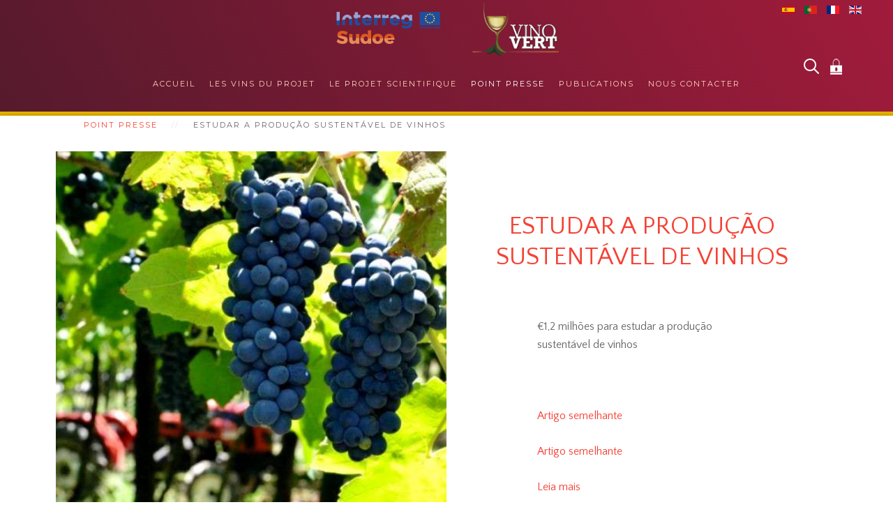

--- FILE ---
content_type: text/html; charset=utf-8
request_url: https://vinovert.eu/fr/dans-le-presse/127-estudar-a-producao-sustentavel-de-vinhos.html
body_size: 5434
content:
<!DOCTYPE HTML>
<html lang="fr-fr" dir="ltr"  data-config='{"twitter":0,"plusone":0,"facebook":0,"style":"colorful"}'>

    <head>
    <meta charset="utf-8">
<meta http-equiv="X-UA-Compatible" content="IE=edge">
<meta name="viewport" content="width=device-width, initial-scale=1">
<base href="https://vinovert.eu/fr/dans-le-presse/127-estudar-a-producao-sustentavel-de-vinhos.html" />
	<meta name="author" content="Super Utilisateur" />
	<meta name="description" content="Recherche &amp; innovation pour des vins responsables" />
	<meta name="generator" content="Joomla! - Open Source Content Management" />
	<title>Estudar a produção sustentável de vinhos - Vinovert</title>
	<link href="https://vinovert.eu/fr/component/search/?Itemid=157&amp;catid=28&amp;id=127&amp;format=opensearch" rel="search" title="Valider Vinovert" type="application/opensearchdescription+xml" />
	<link href="/templates/yoo_avanti/favicon.ico" rel="shortcut icon" type="image/vnd.microsoft.icon" />
	<link href="https://vinovert.eu/media/mod_mailchimpsignup/css/mailchimpsignup.css" rel="stylesheet" type="text/css" />
	<link href="/media/mod_languages/css/template.css?fddfe4866c611e53fbabf66951db9041" rel="stylesheet" type="text/css" />
	<script type="application/json" class="joomla-script-options new">{"csrf.token":"82fd515998407945a1409b5db8e9a2ca","system.paths":{"root":"","base":""},"system.keepalive":{"interval":840000,"uri":"\/fr\/component\/ajax\/?format=json"}}</script>
	<script src="/media/jui/js/jquery.min.js?fddfe4866c611e53fbabf66951db9041" type="text/javascript"></script>
	<script src="/media/jui/js/jquery-noconflict.js?fddfe4866c611e53fbabf66951db9041" type="text/javascript"></script>
	<script src="/media/jui/js/jquery-migrate.min.js?fddfe4866c611e53fbabf66951db9041" type="text/javascript"></script>
	<script src="https://vinovert.eu/media/mod_mailchimpsignup/js/mailchimpsignup.js" type="text/javascript"></script>
	<script src="/media/jui/js/bootstrap.min.js?fddfe4866c611e53fbabf66951db9041" type="text/javascript"></script>
	<script src="/media/system/js/core.js?fddfe4866c611e53fbabf66951db9041" type="text/javascript"></script>
	<!--[if lt IE 9]><script src="/media/system/js/polyfill.event.js?fddfe4866c611e53fbabf66951db9041" type="text/javascript"></script><![endif]-->
	<script src="/media/system/js/keepalive.js?fddfe4866c611e53fbabf66951db9041" type="text/javascript"></script>
	<script src="/media/widgetkit/uikit2-49010d30.js" type="text/javascript"></script>
	<script src="/media/widgetkit/wk-scripts-af0ed1c3.js" type="text/javascript"></script>
	<script type="text/javascript">
GOOGLE_MAPS_API_KEY = "AIzaSyAsvi9eTa3rem2fFxO8wRRCzsntyrXhVEM";
	</script>

<link rel="apple-touch-icon-precomposed" href="/templates/yoo_avanti/apple_touch_icon.png">
<link rel="stylesheet" href="/templates/yoo_avanti/styles/colorful/css/bootstrap.css">
<link rel="stylesheet" href="/templates/yoo_avanti/styles/colorful/css/theme.css">
<link rel="stylesheet" href="/templates/yoo_avanti/css/custom.css">
<script src="/templates/yoo_avanti/warp/vendor/uikit/js/uikit.js"></script>
<script src="/templates/yoo_avanti/warp/vendor/uikit/js/components/autocomplete.js"></script>
<script src="/templates/yoo_avanti/warp/vendor/uikit/js/components/datepicker.js"></script>
<script src="/templates/yoo_avanti/warp/vendor/uikit/js/components/search.js"></script>
<script src="/templates/yoo_avanti/warp/vendor/uikit/js/components/sticky.js"></script>
<script src="/templates/yoo_avanti/warp/vendor/uikit/js/components/timepicker.js"></script>
<script src="/templates/yoo_avanti/warp/vendor/uikit/js/components/tooltip.js"></script>
<script src="/templates/yoo_avanti/warp/js/social.js"></script>
<script src="/templates/yoo_avanti/js/theme.js"></script>
<script src="/templates/yoo_avanti/js/animated-text.js"></script>
    </head>

    <body class="tm-isblog pageblog  tm-article-blog    tm-header-offset  tm-navbar-centered-true">
    
		        <div id="absolue" class="tm-block-absolue uk-block uk-block-vide  tm-block-collapse" >

            <div class="uk-container uk-container-center">

                <section class="tm-absolue uk-grid" data-uk-grid-match="{target:'> div > .uk-panel'}" data-uk-grid-margin>
                    
<div class="uk-width-1-1"><div class=""><div class="mod-languages">

	<ul class="lang-block" dir="ltr">
						<li>
			<a href="/es/resumen-de-prensa.html">
												<img src="/media/mod_languages/images/es_es.gif" alt="Español" title="Español" />										</a>
			</li>
								<li>
			<a href="/pt/imprensa.html">
												<img src="/media/mod_languages/images/pt_pt.gif" alt="Português (pt-PT)" title="Português (pt-PT)" />										</a>
			</li>
											<li class="lang-active">
			<a href="https://vinovert.eu/fr/dans-le-presse/127-estudar-a-producao-sustentavel-de-vinhos.html">
												<img src="/media/mod_languages/images/fr.gif" alt="Français (FR)" title="Français (FR)" />										</a>
			</li>
								<li>
			<a href="/en/">
												<img src="/media/mod_languages/images/en_gb.gif" alt="English (UK)" title="English (UK)" />										</a>
			</li>
				</ul>

</div>
</div></div>
                </section>

            </div>

        </div>
                
        
            <div id="tm-header" class="tm-block-header">

                <div class="tm-navbar-wrapper " >
    <div class="tm-navbar tm-navbar-centered uk-navbar">

        <div class="uk-container uk-container-center tm-navbar-container uk-flex uk-flex-center uk-flex-column">

                        <div class="tm-navbar-center uk-flex uk-flex-middle uk-flex-center">

                                <a class="uk-navbar-brand uk-flex uk-flex-middle uk-hidden-small" href="https://vinovert.eu">
	<p><img src="/images/logos/Logo_Sudoe.png" alt="" />    <img src="/images/logos/Logo_Vinovert_h_transparent.png" alt="" width="134" height="89" /></p></a>
                
                                <a class="tm-logo-small uk-visible-small" href="https://vinovert.eu">
	<p><img style="font-size: 15.2px;" src="/images/logos/Logo_Sudoe.png" alt="" width="113" height="48" /><img src="/images/logos/Logo_Vinovert_h_transparent.png" alt="" width="100" /></p></a>
                
            </div>
            
                        <div class="tm-navbar-center uk-flex uk-flex-middle uk-flex-center uk-hidden-small">
                <ul class="uk-navbar-nav uk-hidden-small"><li><a href="/fr/">Accueil</a></li><li class="uk-parent" data-uk-dropdown="{'preventflip':'y'}" aria-haspopup="true" aria-expanded="false"><a href="#">Les vins du projet</a>
<div class="uk-dropdown uk-dropdown-navbar uk-dropdown-width-2" style="min-width: 500px; max-width: 500px; width:250px;"><div class="uk-grid uk-dropdown-grid"><div class="uk-width-1-2"><ul class="uk-nav uk-nav-navbar"><li class="uk-parent"><a href="/fr/vins-projet/bio-naturels-responsables.html">Bios, naturels, responsables ?</a><ul class="uk-nav-sub"><li><a href="/fr/vins-projet/bio-naturels-responsables/valeurs.html">Les valeurs du projet</a></li></ul></li></ul></div><div class="uk-width-1-2"><ul class="uk-nav uk-nav-navbar"><li class="uk-parent"><a href="#">La production</a>
<ul class="uk-nav-sub"><li><a href="/fr/vins-projet/la-production/producteurs.html">Les producteurs</a></li></ul></li></ul></div></div></div></li><li class="uk-parent" data-uk-dropdown="{'preventflip':'y'}" aria-haspopup="true" aria-expanded="false"><a href="#">Le projet scientifique</a>
<div class="uk-dropdown uk-dropdown-navbar uk-dropdown-width-2" style="min-width: 550px; max-width: 550px; width:275px;"><div class="uk-grid uk-dropdown-grid"><div class="uk-width-1-2"><ul class="uk-nav uk-nav-navbar"><li class="uk-parent"><a href="#">Philosophie</a>
<ul class="uk-nav-sub"><li><a href="/fr/le-projet-scientifique/philosophie/le-role-vinovert.html">Le rôle de Vinovert</a></li><li><a href="/fr/le-projet-scientifique/philosophie/creer-dialogue.html">Créer le dialogue</a></li></ul></li></ul></div><div class="uk-width-1-2"><ul class="uk-nav uk-nav-navbar"><li class="uk-parent"><a href="/fr/le-projet-scientifique/projet.html">Le projet</a><ul class="uk-nav-sub"><li><a href="/fr/le-projet-scientifique/projet/les-partenaires.html">Les partenaires</a></li><li><a href="/fr/le-projet-scientifique/projet/les-groupes-travail.html">Les groupes de travail</a></li></ul></li></ul></div></div></div></li><li class="uk-active"><a href="/fr/dans-le-presse.html">Point presse</a></li><li><a href="/fr/publications-projet.html">Publications</a></li><li><a href="/fr/nous-contacter.html">Nous contacter</a></li></ul>            </div>
            
                        <div class="tm-navbar-right uk-flex uk-flex-middle">

                                <div class="tm-search uk-hidden-small">
                    <div data-uk-dropdown="{mode:'click', pos:'left-center'}">
                        <button class="tm-navbar-button tm-search-button"></button>
                        <div class="uk-dropdown-blank tm-navbar-dropdown">
                            
<form id="search-94" class="uk-search" action="/fr/dans-le-presse.html" method="post" role="search" data-uk-search="{'source': '/fr/component/search/?tmpl=raw&amp;type=json&amp;ordering=&amp;searchphrase=all', 'param': 'searchword', 'msgResultsHeader': 'Résultats de recherche', 'msgMoreResults': 'Plus de résultats', 'msgNoResults': 'Aucun résultat trouvé', flipDropdown: 1}">
    <input class="uk-search-field" type="text" name="searchword" placeholder="Rechercher...">
    <input type="hidden" name="task"   value="search">
    <input type="hidden" name="option" value="com_search">
    <input type="hidden" name="Itemid" value="157">
</form>
                        </div>
                    </div>
                </div>
                
                                <div class="tm-more uk-hidden-small">
                    <div data-uk-dropdown="{mode:'click', pos:'left-center'}">
                    	<button class="tm-navbar-button tm-more-button"></button>
                    	<div class="uk-dropdown-blank tm-navbar-dropdown">
                    		<div class="">
<form class="uk-form" action="https://vinovert.eu/fr/dans-le-presse.html" method="post">

	
	<div class="uk-form-row">
		<input class="uk-width-1-1" type="text" name="username" size="18" placeholder="Identifiant">
	</div>

	<div class="uk-form-row">
		<input class="uk-width-1-1" type="password" name="password" size="18" placeholder="Mot de passe">
	</div>

	
		<div class="uk-form-row">
				<label for="modlgn-remember-831566485">Se souvenir de moi</label>
		<input id="modlgn-remember-831566485" type="checkbox" name="remember" value="yes" checked>
	</div>
		
	<div class="uk-form-row">
		<button class="uk-button uk-button-primary" value="Connexion" name="Submit" type="submit">Connexion</button>
	</div>

	<ul class="uk-list uk-margin-bottom-remove">
		<li><a href="/fr/component/users/?view=reset&amp;Itemid=103">Mot de passe oublié ?</a></li>
		<li><a href="/fr/component/users/?view=remind&amp;Itemid=103">Identifiant oublié ?</a></li>
					</ul>
	
		
	<input type="hidden" name="option" value="com_users">
	<input type="hidden" name="task" value="user.login">
	<input type="hidden" name="return" value="aW5kZXgucGhwP0l0ZW1pZD0xMjg=">
	<input type="hidden" name="82fd515998407945a1409b5db8e9a2ca" value="1" /></form>
</div>                    	</div>
                    </div>
                </div>
                
                                <a href="#offcanvas" class="uk-navbar-toggle uk-visible-small" data-uk-offcanvas></a>
                
            </div>
            
        </div>

    </div>
</div>

                
            </div>

        
        
        
        
        
                <div id="tm-main" class="tm-block-main uk-block uk-block-default  tm-block-collapse" >

            <div class="uk-container uk-container-center">

                <div class="tm-middle uk-grid" data-uk-grid-match data-uk-grid-margin>

                                        <div class="tm-main uk-width-medium-1-1">

                        
                                                <main id="tm-content" class="tm-content">

                                                        
<ul class="uk-breadcrumb"><li><a href="/fr/dans-le-presse.html">Point presse</a></li><li class="uk-active"><span>Estudar a produção sustentável de vinhos</span></li></ul>
                            
                            <div id="system-message-container">
</div>

<article class="uk-article tm-article-blog" data-permalink="http://vinovert.eu/fr/dans-le-presse/127-estudar-a-producao-sustentavel-de-vinhos.html">

        <div class="uk-grid uk-grid-width-medium-1-2" data-uk-grid-match="{target:'.uk-panel'}">
    
                <div>
            <div class="uk-panel tm-article-image" style="background: url(/images/actualites/raisin_PT.jpg) #FFF 50% 50% no-repeat; background-size: cover;">
                                <img class="uk-invisible" src="/images/actualites/raisin_PT.jpg" alt="">
                            </div>
        </div>
        
                <div class="uk-flex uk-flex-center uk-flex-middle">
            <div class="uk-panel uk-panel-body">
        
                
                                <h1 class="tm-article-title uk-article-title uk-text-center">
                                            Estudar a produção sustentável de vinhos                                    </h1>
                                
                
                
                                <div class="tm-article-content uk-margin">
                    <p>€1,2 milhões para estudar a produção sustentável de vinhos</p>
<p> </p>
<p><a href="http://gazetarural.com/2017/02/03/projecto-internacional-de-12-me-para-estudar-producao-sustentavel-de-vinhos/" rel="alternate">Artigo semelhante</a></p>
<p><a href="http://www.centronoticias.pt/2017/02/11/vinovert-com-dotacao-de-12-milhoes-para-estudar-a-producao-sustentavel-de-vinho/" rel="alternate">Artigo semelhante</a></p> 

<ul class="uk-list">

			<li>
			<a href="http://www.agronegocios.eu/noticias/1-2-milhoes-para-estudar-a-producao-sustentavel-de-vinhos/?utm_source=newsletter&amp;utm_medium=e-mail&amp;utm_campaign=news2017-08-02" target="_blank"  rel="nofollow">Leia mais</a>			</li>
	
</ul>
                </div>
                
                
                
                
                    </div>
        </div>
        
        
        </div>
    
    
    
</article>


                        </main>
                        
                        
                    </div>
                    
                    
                </div>

            </div>

        </div>
        
                <div id="tm-bottom-a" class="tm-block-bottom-a uk-block uk-block-default  tm-block-collapse" >

            <div class="uk-container uk-container-center">

                <section class="tm-bottom-a uk-grid" data-uk-grid-match="{target:'> div > .uk-panel'}" data-uk-grid-margin>
                    
<div class="uk-width-1-1"><div class="uk-panel uk-panel-box uk-panel-box-primary uk-text-center newsletter"><h3 class="uk-panel-title">Recevoir la newsletter</h3><script type="text/javascript">
var mcSignupBaseUrl = "https://vinovert.eu/";
var mcSignupErrorNotANumber = "must be a number.";
var mcSignupErrorInvalidEmail = "Please enter a valid email address.";
var mcSignupErrorRequired = "is required.";
</script>
<div id="mcSignupModule_8252" data-id="8252" class="mcSignupModule ">    <div class="mcSignupFormWrapper">
        <form action="https://vinovert.eu/fr/dans-le-presse/127-estudar-a-producao-sustentavel-de-vinhos.html" method="post" id="mcSignupForm_8252" class="mcSignupForm" name="mcSignupForm8252" onsubmit="return false;">	                    <div>
                            <input type="text" name="fields[EMAIL]" class="submitInt inputbox mcSignupRequired" value=""
                                title="Email Address *" placeholder="Email Address *">
                        </div>                <input type="hidden" name="email_type" value="html">                        <div>
                <input type="button" class="btn btn-primary mcSignupSubmit" value="Subscribe" data-id="8252">
            </div>
                        <input type="hidden" name="uid" value="0">
            <input type="hidden" name="ip" value="18.191.172.45">
            <input type="hidden" name="itemId" value="157">
            <input type="hidden" name="title" value="Recevoir la newsletter">
            <input type="hidden" name="82fd515998407945a1409b5db8e9a2ca" value="1" />        </form>
    </div>
    <div class="ajaxLoader"></div>
    <img src="https://vinovert.eu/media/mod_mailchimpsignup/images/ajax-loader.gif" alt="Please wait" style="display: none;">
    <div class="mcSignupResult" style="display:none;"></div>
    <div class="mcSignupTryAgainWrapper" style="display:none;">
        <a href="#" class="mcSignupTryAgain" data-id="8252">
            Try again        </a>
    </div>
</div>
</div></div>
                </section>

            </div>

        </div>
        
        
                <div id="tm-bottom-c" class="tm-block-bottom-c uk-block uk-block-secondary uk-contrast tm-block-fullwidth  tm-block-collapse" >

            <div class="uk-container uk-container-center">

                <section class="tm-bottom-c uk-grid" data-uk-grid-match="{target:'> div > .uk-panel'}" data-uk-grid-margin>
                    
<div class="uk-width-1-1"><div class="uk-panel">
	<p>Les opinions présentées n'engagent que la responsabilité des bénéficiaires mais ne représentent en aucun cas l'opinion officielle des organes de gestion du programme</p></div></div>
                </section>

            </div>

        </div>
        
        
        <div id="tm-footer" class="tm-block-footer tm-footer-centered uk-contrast">
    <div class="uk-container uk-container-center uk-flex uk-flex-middle uk-flex-center uk-height-1-1 uk-width-1-1">

                <footer class="tm-footer uk-text-center">

            
                        <a id="tm-anchor-bottom" class="tm-totop-scroller" data-uk-smooth-scroll href="#"></a>
            
            
            <div class="uk-panel"><ul class="uk-subnav uk-subnav-line uk-flex-center"><li><a href="http://www.isvv.u-bordeaux.fr/fr/" target="_blank" rel="noopener noreferrer">ISVV - Villenave d'Ornon, France - +33 (0)5.57.57.58.58</a></li><li><a href="/fr/nous-contacter.html">Contact</a></li><li><a href="/fr/mentions-legales.html">Mentions légales</a></li><li><a href="http://www.exlineo.com" target="_blank" rel="noopener noreferrer">Réalisation exlineo</a></li></ul></div>
        </footer>
        
    </div>
</div>

        
                <div id="offcanvas" class="uk-offcanvas">
            <div class="uk-offcanvas-bar uk-offcanvas-bar-flip"><ul class="uk-nav uk-nav-offcanvas"><li><a href="/fr/">Accueil</a></li><li class="uk-parent"><a href="#">Les vins du projet</a>
<ul class="uk-nav-sub"><li class="uk-parent"><a href="/fr/vins-projet/bio-naturels-responsables.html">Bios, naturels, responsables ?</a><ul><li><a href="/fr/vins-projet/bio-naturels-responsables/valeurs.html">Les valeurs du projet</a></li></ul></li><li class="uk-parent"><a href="#">La production</a>
<ul><li><a href="/fr/vins-projet/la-production/producteurs.html">Les producteurs</a></li></ul></li></ul></li><li class="uk-parent"><a href="#">Le projet scientifique</a>
<ul class="uk-nav-sub"><li class="uk-parent"><a href="#">Philosophie</a>
<ul><li><a href="/fr/le-projet-scientifique/philosophie/le-role-vinovert.html">Le rôle de Vinovert</a></li><li><a href="/fr/le-projet-scientifique/philosophie/creer-dialogue.html">Créer le dialogue</a></li></ul></li><li class="uk-parent"><a href="/fr/le-projet-scientifique/projet.html">Le projet</a><ul><li><a href="/fr/le-projet-scientifique/projet/les-partenaires.html">Les partenaires</a></li><li><a href="/fr/le-projet-scientifique/projet/les-groupes-travail.html">Les groupes de travail</a></li></ul></li></ul></li><li class="uk-active"><a href="/fr/dans-le-presse.html">Point presse</a></li><li><a href="/fr/publications-projet.html">Publications</a></li><li><a href="/fr/nous-contacter.html">Nous contacter</a></li></ul></div>
        </div>
        
        
        <!-- Begin Cookie Consent plugin by Silktide - http://silktide.com/cookieconsent -->
<script type="text/javascript">
    window.cookieconsent_options = {"message":"This website uses cookies to ensure you get the best experience on our website","dismiss":"Got it!","learnMore":"More info","link":null,"theme":"dark-floating"};
</script>
<script>
  (function(i,s,o,g,r,a,m){i['GoogleAnalyticsObject']=r;i[r]=i[r]||function(){
  (i[r].q=i[r].q||[]).push(arguments)},i[r].l=1*new Date();a=s.createElement(o),
  m=s.getElementsByTagName(o)[0];a.async=1;a.src=g;m.parentNode.insertBefore(a,m)
  })(window,document,'script','https://www.google-analytics.com/analytics.js','ga');

  ga('create', 'UA-2790631-38', 'auto');
  ga('send', 'pageview');

</script>
    </body>
</html>


--- FILE ---
content_type: text/css
request_url: https://vinovert.eu/templates/yoo_avanti/css/custom.css
body_size: 1639
content:
/* Copyright (C) YOOtheme GmbH, YOOtheme Proprietary Use License (http://www.yootheme.com/license) */

/* ========================================================================
   Use this file to add custom CSS easily
 ========================================================================== */
a, .uk-link {
    color: #f44336;
	transition:all .4s ease-in-out;
}
a:hover, .uk-link:hover {
    color: #9f1b3a;
	text-decoration:none;
}
blockquote{margin-left:100px;}
.pageblog .tm-article-blog + .tm-article-blog {
    margin-top: 0;
    padding-top: 0;
}
.pageblog .uk-grid + .uk-grid, .uk-grid-margin, .uk-grid > * > .uk-panel + .uk-panel {
    margin-top: 0;
}
.pageblog .uk-grid > * {
    padding-left: 0;
}
.pageblog .uk-panel-body {
    padding-left: 70px;
}
.tm-navbar-centered .tm-navbar-container {
    margin-top:30px;
}
.uk-navbar, .tm-block-header{
	background: #561a2d;
	background: linear-gradient(60deg, #561a2d 0%,#a11b3b 100%);
	border-bottom:3px #E1B100 solid;
}
.uk-grid + .uk-pagination {
    margin-top: 0px;
	background: #3b4f2d;
	background: linear-gradient(60deg, #3b4f2d 0%,#94b17d 100%);
}
.uk-pagination > li > a, .uk-pagination > li > span {
	border-radius:0;
	color:#fff;
}
@media (min-width: 1220px){
	.uk-grid {
		margin-left: 0px;
		padding-left: 0px;
	}
	.uk-grid > * {
		margin-left: 0px;
		padding-left: 0px;
	}
	.uk-grid + .uk-grid, .uk-grid-margin, .uk-grid > * > .uk-panel + .uk-panel {
    	margin-top: 0;
	}
	.tm-main > :nth-child(n+2) {
		margin-top:0;
	}
	.newsletter input{
		max-width:50%;
	}
}

.uk-button{
    background: #E1B100;
	padding:0 24px;
	transition:all .6s ease-in-out;
}
.uk-button:hover {background: #3B4F2D;padding:0 36px;}

.uk-button-link{color:#FFF;padding:0 24px;}
.uk-button-link:hover{color:#CCC;padding:0 36px;}

.tm-block-footer{
	background: #3b4f2d;
	background: linear-gradient(60deg, #3b4f2d 0%,#94b17d 100%);
	padding-top:20px;
	padding-bottom:20px;
	border-top:2px solid #E1B100;
}
.uk-panel-body{
	
}
.tm-article-image{
	transition:all .5s ease-in-out;
}
.tm-article-image:hover{
	box-shadow: inset 0px 0px 50px 0px #000;
	/*transform:scale(1.1) rotate(3deg);*/
}
.tm-article-image:hover > img{}
.uk-block-secondary {
    background: #E1B100;
}
.uk-navbar-brand {
    margin-top:-20px;
	margin-bottom:20px;
}
.tm-main-bottom, .tm-bottom-b, .tm-bottom-c, .uk-breadcrumb{
	padding-left:40px;
	padding-right:40px;
}
.tm-slideshow-avanti .uk-overlay-panel {
    padding-top: 10px;
}
.tm-slideshow-avanti .uk-h1, .tm-slideshow-avanti blockquote {color:#FFF;}
blockquote::before{color:#E1B100;}

.uk-slider{color:#000;}

.uk-slider .uk-overlay-fade{background-color:#E1B100}

.tm-block-absolue{position:absolute;right:0;}
.tm-block-absolue .uk-nav-side{margin-right:20px;}
.tm-block-absolue .uk-nav-side > li.uk-active > a, .tm-block-absolue .uk-nav-side > li > a {background:none;color:#FFF;padding:6px;}
.tm-block-absolue .uk-nav-side > li.uk-active > a > img, .tm-block-absolue .uk-nav-side > li > a > img {opacity:0.75; max-width:20px; max-height:20px;}
.tm-block-absolue .uk-nav-side > li.uk-active > a > img:hover, .tm-block-absolue .uk-nav-side > li > a > img:hover {opacity:1}
.tm-block-absolue .uk-nav-side a:hover {transform:scale(1.3);}
.tm-block-absolue .uk-nav-side li{display:inline-block;}

.tm-navbar .tm-more{
	background:url(../images/verrou.png) 50% 50% no-repeat;
}
.tm-navbar .tm-search .tm-navbar-dropdown, .tm-navbar .tm-more .tm-navbar-dropdown {
    width: 400px;
    background-color: #f9613a;
}
.tm-navbar .tm-more .tm-navbar-dropdown{
    top:-10px !important;
	padding:10px;
}
.tm-navbar .tm-more .tm-navbar-dropdown a{color:#ffd7c1}
.tm-navbar .tm-more .tm-more-button::before{content:''}
#extranet{position:absolute;right:0;top:0;}
#extranet li{min-width:40px;display:inline-block;background: #fcfcfc; transition:all 0.4s ease-in;line-height:32px;text-align:center;}
#extranet li:hover{border-bottom:solid 2px #666;background:#CCC}
#extranet a{padding:6px 12px;background:none}
.tm-slideshow-avanti .uk-slideshow li{max-height:450px;}

.list-striped li:hover, .list-striped dd:hover, .row-striped .row:hover, .row-striped .row-fluid:hover {
    background-color: #E9E9E9;
}
/* PAGE PARTENAIRES */
a[rel~="bookmark"]{
	margin:10px 20px;
	display:inline-block;
}
a[rel~="bookmark"]:hover{
	transform:scale(1.1);
	-moz-box-shadow: 0px 0px 10px 0px #343434;
	-webkit-box-shadow: 0px 0px 10px 0px #343434;
	-o-box-shadow: 0px 0px 10px 0px #343434;
	box-shadow: 0px 0px 10px 0px #343434;
	padding:10px;
}
a[rel~="bookmark"] img{
	max-height:75px;
	max-width:150px;
}

/* Les langues en horizontal */
.lang-block li{
	display:inline-block !important;
}

/* ADVPOLL*/
.advpoll-answer-wrapper{
	padding:30px 0 !important;
}
.advpoll-answer-wrapper li{
	padding:20px !important;
}
.advpoll-answer-wrapper li p{
	margin:-10px -35px !important;
	padding:30px;
	background:rgba(0,0,0,0.4);
	transition:all 0.4s ease-in-out;
}

.advpoll-answer-wrapper li p:hover{
	background:rgba(0,0,0,0.8);
}
.advpoll-chartjs-wrapper{
	display:inline-flex;
}
.advpoll-chartjs-legend li{
	clear:both;
}
.advpoll-chartjs-legend li p{
    margin-top:5px;
}
.advpoll-chartjs-legend li p:first-of-type{
	display:none !important;
}
.advpoll-wrapper .advpoll-chartjs-legend span{
	width:24px;
	height:24px;
}
.advpoll-wrapper .advpoll-answer-colum-4 {
    width: 20%;
}
.advpoll-wrapper-2.advpoll-wrapper .advpoll-answer-wrapper, .advpoll-wrapper-2.advpoll-wrapper .advpoll-graph-wrapper {
    padding:0 10%;
}
